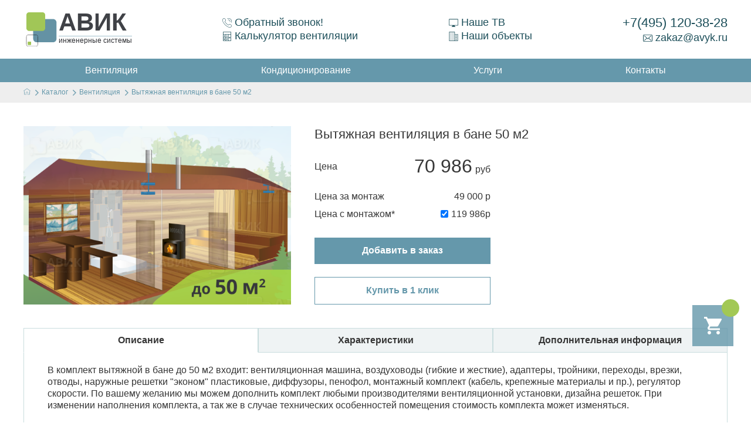

--- FILE ---
content_type: text/html; charset=utf-8
request_url: https://avyk.ru/catalog/ventilyatsiya/id_18128/
body_size: 6250
content:
<!DOCTYPE html>
<html lang="ru-RU">
<head prefix="og: http://ogp.me/ns# fb: http://ogp.me/ns/fb# business: http://ogp.me/ns/business# place: http://ogp.me/ns/place#">
    <meta charset="utf-8">
    <meta property="og:title" content="Вытяжная вентиляция в бане 50 м2" />
<meta property="og:description" content="В комплект вытяжной в бане до 50 м2 входит: вентиляционная машина, воздуховоды (гибкие и жесткие), адаптеры, тройники, переходы, врезки, отводы, наружные решетки &quot;эконом&quot; пластиковые, диффузоры, пенофол, монтажный комплект (кабель, крепежные материалы и пр.), регулятор скорости. По вашему желанию мы можем дополнить комплект любыми производителями вентиляционной установки, дизайна решеток. При изменении наполнения комплекта, а так же в случае технических особенностей помещения стоимость комплекта может изменяться." />
<meta property="og:type" content="product" />
<meta property="og:image" content="https://avyk.ru/img/ProductImg/8c6c0067133ebe7be0ba8db1297b2408.png" />
<meta property="og:url" content="https://avyk.ru/catalog/ventilyatsiya/id_18128/" />
<link rel="canonical" href="https://avyk.ru/catalog/ventilyatsiya/id_18128/" />
<link rel="stylesheet" type="text/css" href="/static/css/main.css?1" />
<link rel="stylesheet" type="text/css" href="/assets/a4065202/gridview/styles.css" />
<script type="text/javascript" src="https://yastatic.net/jquery/3.1.1/jquery.min.js"></script>
<script type="text/javascript" src="/assets/e50f4b7c/jquery.cookie.js"></script>
<script type="text/javascript" src="/assets/e50f4b7c/jquery.ba-bbq.min.js"></script>
<script type="text/javascript" src="/static/js/libs.min.js"></script>
<script type="text/javascript" src="/static/js/main.js"></script>
<script type="text/javascript" src="/assets/b6847c66/Catalog.js"></script>
<title>Вытяжная вентиляция в бане и сауне 50 м2 Цены на готовые решения</title>
    <!--[if IE]>
    <meta http-equiv="X-UA-Compatible" content="IE = edge"><![endif]-->
    <meta name="viewport" content="width=device-width,initial-scale=1">
    <meta name="description" content="Цены на вытяжную вентиляцию для бани и сауны 50 м2 под ключ. Комплексные готовые решения для создания эффективного воздухообмена."/>
    <meta name="keywords" content="вытяжная вентиляция бани 50 м2, вытяжная вентиляция сауны 50 м2"/>
    <link rel="shortcut icon" href="/favicon.png">
    <!-- Yandex.Metrika counter --><!-- Yandex.Metrika counter --> <script type="text/javascript" > (function(m,e,t,r,i,k,a){m[i]=m[i]||function(){(m[i].a=m[i].a||[]).push(arguments)}; m[i].l=1*new Date(); for (var j = 0; j < document.scripts.length; j++) {if (document.scripts[j].src === r) { return; }} k=e.createElement(t),a=e.getElementsByTagName(t)[0],k.async=1,k.src=r,a.parentNode.insertBefore(k,a)}) (window, document, "script", "https://mc.yandex.ru/metrika/tag.js", "ym"); ym(50028049, "init", { clickmap:true, trackLinks:true, accurateTrackBounce:true, webvisor:true, ecommerce:"dataLayer" }); </script> <noscript><div><img src="https://mc.yandex.ru/watch/50028049" style="position:absolute; left:-9999px;" alt="" /></div></noscript> <!-- /Yandex.Metrika counter --><!-- /Yandex.Metrika counter -->    <!--[if lt IE 9]>
    <script src="http://cdnjs.cloudflare.com/ajax/libs/html5shiv/3.7.2/html5shiv.min.js"></script><![endif]-->
    <script async src="https://www.googletagmanager.com/gtag/js?id=UA-133742196-1"></script>
    <script>
      window.dataLayer = window.dataLayer || [];
      function gtag(){dataLayer.push(arguments);}
      gtag('js', new Date());
      gtag('config', 'UA-133742196-1');
    </script>
    <link rel="stylesheet" type="text/css" href="/static/css/modules.css" />
</head>
<body itemscope itemtype="http://schema.org/WebPage"><section class="stripe" id="header"><div class="container"><div class="header-item" id="logo"><a href="/" title="Инженерные системы"><span class="img"><img src="/static/img/images/logo.svg" width="60" height="60" alt="Инженерные системы"></span><span class="text"><span class="text_header">Авик</span> <span class="text_slogan">Инженерные системы</span></span></a></div><div class="header-item underline"><div class="dsbl"><a class="callback-open" href="/site/ajaxForm/"><svg class="icon icon-callback" style="max-width: 16px;max-height: 16px;"><use xlink:href="/static/img/svg/symbol/sprite.svg#callback"></use></svg>Обратный звонок!</a></div><div class="dsbl"><a href="/calculator/"><svg class="icon icon-calculator2" style="max-width: 16px;max-height: 16px;"><use xlink:href="/static/img/svg/symbol/sprite.svg#calculator2"></use></svg>Калькулятор вентиляции</a></div></div><div class="header-item underline"><div class="dsbl"><a href="/tv/"><svg class="icon icon-tv" style="max-width: 16px;max-height: 16px;"><use xlink:href="/static/img/svg/symbol/sprite.svg#tv"></use></svg>Наше ТВ</a></div><div class="dsbl"><a href="/objects/ventiljatsija/"><svg class="icon icon-office-block" style="max-width: 16px;max-height: 16px;"><use xlink:href="/static/img/svg/symbol/sprite.svg#office-block"></use></svg>Наши объекты</a></div></div><div class="header-item" id="mainPhone"><a href="tel:+74951203828" id="phn">+7(495) 120-38-28</a><a href="mailto:zakaz@avyk.ru" id="ml"><svg class="icon icon-mail" style="max-width: 16px;max-height: 16px;"><use xlink:href="/static/img/svg/symbol/sprite.svg#mail"></use></svg>zakaz@avyk.ru</a></div></div></section><section class="stripe" id="menu"><div class="container"><nav role="navigation" itemscope itemtype="http://schema.org/SiteNavigationElement"><ul class="mainMenu"><li><a href="/catalog/ventilyatsiya/" itemprop="url"><span itemprop="name">Вентиляция</span></a></li><li><a href="/catalog/konditsionirovanie/" itemprop="url"><span itemprop="name">Кондиционирование</span></a></li><li><a href="/catalog/uslugi/uslugi-po-ventilyatsii/" itemprop="url"><span itemprop="name">Услуги</span></a></li><li><a href="/contacts/" itemprop="url"><span itemprop="name">Контакты</span></a></li></ul></nav></div></section>    <section class="contact_section">
        <div class="container">
            <ul class="breadscrumb" itemscope="itemscope" itemtype="http://schema.org/BreadcrumbList">
<li class="home" itemscope="itemscope" itemprop="itemListElement" itemtype="http://schema.org/ListItem"><a itemprop="item" href="/"><meta itemprop="name" content="На главную"/><svg class="icon-home" style="max-width: 12px;"><use xlink:href="/static/img/svg/symbol/sprite.svg#home"></use></svg></a><meta itemprop="position" content="1" /</li><li class="item" itemprop="itemListElement" itemscope="itemscope" itemtype="http://schema.org/ListItem"><svg class="icon icon-next breadscrumb-icon" style="max-width:10px"><use xlink:href="/static/img/svg/symbol/sprite.svg#next"></use></svg><a itemprop="item" href="/catalog/"><span itemprop="name">Каталог</span></a><meta itemprop="position" content="2" /></li><li class="item" itemprop="itemListElement" itemscope="itemscope" itemtype="http://schema.org/ListItem"><svg class="icon icon-next breadscrumb-icon" style="max-width:10px"><use xlink:href="/static/img/svg/symbol/sprite.svg#next"></use></svg><a itemprop="item" href="/catalog/ventilyatsiya/"><span itemprop="name">Вентиляция</span></a><meta itemprop="position" content="3" /></li><li class="item"><svg class="icon icon-next breadscrumb-icon" style="max-width:10px"><use xlink:href="/static/img/svg/symbol/sprite.svg#next"></use></svg>Вытяжная вентиляция в бане 50 м2</li></ul>        </div>
    </section>
<section class="detail">
    <div class="container">
        <div class="detail-item js-item" id="18128" itemscope="itemscope" itemtype="http://schema.org/Product">
            <div class="detail_top">
                <div class="main_img">
                    <div class="slick-arrow slick-prev">
                        <svg class="icon icon-left-arrow ">
                            <use xlink:href="/static/img/svg/symbol/sprite.svg#left-arrow"></use>
                        </svg>
                    </div>
                    <div class="slick-arrow slick-next">
                        <svg class="icon icon-right-arrow ">
                            <use xlink:href="/static/img/svg/symbol/sprite.svg#right-arrow"></use>
                        </svg>
                    </div>
                    <div class="img-content">
                        <a href="/img/ProductImg/8c6c0067133ebe7be0ba8db1297b2408.png"><img class="catalog__item-img js-image" itemprop="image" src="/img/ProductImg/8c6c0067133ebe7be0ba8db1297b2408.png" alt="Вытяжная вентиляция в бане 50 м2" /></a>                    </div>
                </div>
                <div class="detail_top-cont">
                    <h1 itemprop="name">Вытяжная вентиляция в бане 50 м2</h1>
                    <div class="detail_top-price" itemprop="offers" itemscope="itemscope" itemtype="http://schema.org/Offer">
                        <div  itemprop="name"
                              content="Цена на Вытяжная вентиляция в бане 50 м2">Цена</div>
                        <div class="detail_top-digitals"><span itemprop="price" content="70986">70 986</span><meta itemprop="priceCurrency" content="RUB" /></div>
                    </div>
                                        <div class="detail_top-mount">
                        <div class="mount" itemprop="offers" itemscope="itemscope" itemtype="http://schema.org/Offer">
                            <div class="mount_lable" itemprop="name"
                                 content="Цена только за монтаж  (Вытяжная вентиляция в бане 50 м2)">Цена за монтаж
                            </div>
                            <div class="mount_price">
                                <span itemprop="price" content="49000">49 000</span><span itemprop="priceCurrency" content="RUB"> р</span>                            </div>
                        </div>
                        <div class="mount_with" itemprop="offers" itemscope="itemscope" itemtype="http://schema.org/Offer">
                            <div class="mount_with_lable" itemprop="name"
                                 content="Цена  за Вытяжная вентиляция в бане 50 м2 с монтажом">Цена с монтажом*
                            </div>
                            <div class="mount_with_price">
                                <input type="checkbox" checked="checked" class="mountCheck js-mount"
                                       data-mount="20599" id="withPrice">
                                <label for="withPrice" itemprop="price" content="119986">119 986</label><span itemprop="priceCurrency" content="RUB"> р</span>                            </div>
                        </div>
                    </div>
                                        <div class="detail_top-item">
                        <div class="detail_top-button js-add_button" data-product="18017">Добавить в заказ</div>
                    </div>
                    <div class="detail_top-item">
                        <div class="detail_one-button js-one_click" data-product="18017" href="/cart/oneClick/18128">Купить в 1 клик</div>
                    </div>
                </div>
            </div>
            <div class="detail-tab-controls">
                <ul>
                    <li data-tab="tab1" class="js-tab active">Описание</li>
                    <li data-tab="tab2" class="js-tab">Характеристики</li>
                    <li data-tab="tab3" class="js-tab ">Дополнительная информация</li>
                </ul>
            </div>
            <div class="detail-tabs">
                <div class="detail-tab active" id="tab1">
                                            <div itemprop="description">В комплект вытяжной в бане до 50 м2 входит: вентиляционная машина, воздуховоды (гибкие и жесткие), адаптеры, тройники, переходы, врезки, отводы, наружные решетки "эконом" пластиковые, диффузоры, пенофол, монтажный комплект (кабель, крепежные материалы и пр.), регулятор скорости. По вашему желанию мы можем дополнить комплект любыми производителями вентиляционной установки, дизайна решеток. При изменении наполнения комплекта, а так же в случае технических особенностей помещения стоимость комплекта может изменяться.</div>
                                    </div>
                <div class="detail-tab" id="tab2">
                    <div id="yw0" class="grid-view">
<div class="summary"></div>
<table class="table">
<tbody>
<tr class="odd">
<td>Артикул</td><td>10179</td></tr>
<tr class="even">
<td>Вид помещения</td><td>Баня </td></tr>
<tr class="odd">
<td>Площадь</td><td>50 </td></tr>
<tr class="even">
<td>Вентиляционная машина</td><td>да </td></tr>
<tr class="odd">
<td>Диффузоры</td><td>да </td></tr>
<tr class="even">
<td>Воздуховоды гибкие</td><td>да </td></tr>
<tr class="odd">
<td>Воздуховоды жесткие</td><td>да </td></tr>
<tr class="even">
<td>Отводы</td><td>да </td></tr>
<tr class="odd">
<td>Тройники</td><td>да </td></tr>
<tr class="even">
<td>Адаптеры</td><td>да </td></tr>
<tr class="odd">
<td>Переходы</td><td>да </td></tr>
<tr class="even">
<td>Врезки</td><td>да </td></tr>
<tr class="odd">
<td>Кабель</td><td>да </td></tr>
<tr class="even">
<td>Крепежные материалы</td><td>да </td></tr>
<tr class="odd">
<td>Решетки</td><td>да </td></tr>
<tr class="even">
<td>Регулятор скорости</td><td>да </td></tr>
<tr class="odd">
<td>Тип вентиляции</td><td>Вытяжная </td></tr>
<tr class="even">
<td>ID товара</td><td>0010179 </td></tr>
<tr class="odd">
<td>Высота потолков</td><td>3 м</td></tr>
</tbody>
</table>
<div class="keys" style="display:none" title="/catalog/ventilyatsiya/id_18128/"><span></span><span></span><span></span><span></span><span></span><span></span><span></span><span></span><span></span><span></span><span></span><span></span><span></span><span></span><span></span><span></span><span></span><span></span><span></span></div>
</div>                </div>
                <div class="detail-tab" id="tab3">
                    <p>Cтоимость комплекта может изменяться в зависимости от сложности объекта.</p>
                    <h3>Этот товар находится в следующих разделах</h3><a style="display:block" href="/catalog/ventilyatsiya/vytyazhnaya-ventilyatsiya/">Вытяжная</a><a style="display:block" href="/catalog/ventilyatsiya/prop_4_255/">Вентиляция в бане</a><a style="display:block" href="/catalog/ventilyatsiya/prop_22_174/">Вентиляция для площади 50 кв метров</a><a style="display:block" href="/catalog/ventilyatsiya/prop_4_255/prop_22_174/">Вентиляция для бани 50 м2</a><a style="display:block" href="/catalog/ventilyatsiya/vytyazhnaya-ventilyatsiya/prop_4_255/">Вытяжная вентиляция в бане</a><a style="display:block" href="/catalog/ventilyatsiya/vytyazhnaya-ventilyatsiya/prop_22_174/">Вытяжная система вентиляции для площади 50 м2</a><a style="display:block" href="/catalog/ventilyatsiya/vytyazhnaya-ventilyatsiya/prop_4_255/prop_22_174/">Вытяжная вентиляция в бане 50 м2 </a>                </div>
            </div>

        </div>
    </div>
</section><section class="similar"><div class="container"><div class="simTitle">Другие типы вентиляции площадью 50 м<sup>2</sup></div><div class="itemsArea"><div class="sim_area">
    <div class="sim_ite-img">
                <a href="/catalog/ventilyatsiya/id_18391/"><img src="/img/ProductImg/thumb/b6a806f0002637a22a70ab3c3879da7c.png" alt="Купить приточно-вытяжная вентиляция в бане 50 м2" /></a>            </div>
    <div class="sim_ite-title"><a href="/catalog/ventilyatsiya/id_18391/">Приточно-вытяжная вентиляция в бане 50 м2</a></div>
        <div class="sim_ite-price">74 400    </div>
    </div></div></div></section><section class="similar"><div class="container"><div class="simTitle">Похожие разделы</div><div class="subsections"><div class="cat__object" data-href="/catalog/ventilyatsiya/prop_4_242/" style="margin-top:20px;margin-bottom:0px"><div class="cat__image" style="background-color:rgba(186, 232, 239, 0.19)"><a href="/catalog/ventilyatsiya/prop_4_242/"><img src="/images/LinkedLinkByProductPropertyNameId/thumb/0fb54453c526bde6a972f23e08f55ff8.jpg" alt="Вентиляция бассейна" /></a></div><div class="cat__title"><a href="/catalog/ventilyatsiya/prop_4_242/">Вентиляция бассейна</a></div></div></div></div></section><section class="similar"><div class="container"><div class="simTitle">Другие площади</div><div class="itemsArea"><div class="sim_area">
    <div class="sim_ite-img">
                <a href="/catalog/ventilyatsiya/id_18390/"><img src="/img/ProductImg/thumb/a55c3685aa306ec0ba6930eb800cacc2.png" alt="Купить вытяжная вентиляция для бани 100 м2" /></a>            </div>
    <div class="sim_ite-title"><a href="/catalog/ventilyatsiya/id_18390/">Вытяжная вентиляция для бани 100 м2</a></div>
    </div></div></div></section><footer itemscope itemtype="http://schema.org/WPFooter">
    <div>
        <div class="container">
            <nav class="in-footer"><ul class="footer-menu1"><li><a href="/catalog/ventilyatsiya/"><svg class="icon icon-fan" style="max-width: 18px;max-height: 18px;"><use xlink:href="/static/img/svg/symbol/sprite.svg#fan"></use></svg>Вентиляция</a></li><li><a href="/catalog/oborudovanie/oborudovanie-dlya-ventilyatsii/"><svg class="icon icon-fan-sys" style="max-width: 18px;max-height: 18px;"><use xlink:href="/static/img/svg/symbol/sprite.svg#fan-sys"></use></svg>Вентиляционное оборудование</a></li><li><a href="/catalog/uslugi/uslugi-po-ventilyatsii/montazh-ventilyatsii/"><svg class="icon icon-wrench-tools" style="max-width: 18px;max-height: 18px;"><use xlink:href="/static/img/svg/symbol/sprite.svg#wrench-tools"></use></svg>Монтаж вентиляции</a></li><li><a href="/catalog/uslugi/uslugi-po-ventilyatsii/proektirovanie-ventilyatsii/"><svg class="icon icon-pen" style="max-width: 18px;max-height: 18px;"><use xlink:href="/static/img/svg/symbol/sprite.svg#pen"></use></svg>Проектирование</a></li></ul><ul class="footer-menu2"><li><a href="/catalog/ventilyatsiya/pritochnaya-ventilyatsiya/"><svg class="icon icon-fan2" style="max-width: 18px;max-height: 18px;"><use xlink:href="/static/img/svg/symbol/sprite.svg#fan2"></use></svg>Приточная</a></li><li><a href="/catalog/ventilyatsiya/pritochno-vytyazhnaya-ventilyatsiya/"><svg class="icon icon-fan-sys" style="max-width: 18px;max-height: 18px;"><use xlink:href="/static/img/svg/symbol/sprite.svg#fan-sys"></use></svg>Приточно вытяжная</a></li><li><a href="/catalog/ventilyatsiya/vytyazhnaya-ventilyatsiya/"><svg class="icon icon-2fan" style="max-width: 18px;max-height: 18px;"><use xlink:href="/static/img/svg/symbol/sprite.svg#2fan"></use></svg>Вытяжная</a></li><li><a href="/catalog/ventilyatsiya/prop_4_252/"><svg class="icon icon-buildings" style="max-width: 18px;max-height: 18px;"><use xlink:href="/static/img/svg/symbol/sprite.svg#buildings"></use></svg>Вентиляция склада</a></li><li><a href="/catalog/ventilyatsiya/prop_4_243/"><svg class="icon icon-fabrica" style="max-width: 18px;max-height: 18px;"><use xlink:href="/static/img/svg/symbol/sprite.svg#fabrica"></use></svg>Промышленная</a></li></ul><ul class="footer-menu3"><li><a href="/cart/"><svg class="icon icon-basket" style="max-width: 18px;max-height: 18px;"><use xlink:href="/static/img/svg/symbol/sprite.svg#basket"></use></svg>Корзина</a></li><li><a href="/politika_konfidencialnosti/"><svg class="icon icon-pen" style="max-width: 18px;max-height: 18px;"><use xlink:href="/static/img/svg/symbol/sprite.svg#pen"></use></svg>Политика конфиденциальности</a></li><li><a href="/job/"><svg class="icon icon-users" style="max-width: 18px;max-height: 18px;"><use xlink:href="/static/img/svg/symbol/sprite.svg#users"></use></svg>Вакансии</a></li><li><a href="/article/"><svg class="icon icon-pen" style="max-width: 18px;max-height: 18px;"><use xlink:href="/static/img/svg/symbol/sprite.svg#pen"></use></svg>Статьи</a></li><li><a href="/o_kompanii/"><svg class="icon icon-thumb" style="max-width: 18px;max-height: 18px;"><use xlink:href="/static/img/svg/symbol/sprite.svg#thumb"></use></svg>О компании</a></li></ul></nav>
            <div class="left" style="margin-bottom: 20px;" itemscope="itemscope"
                 itemtype="http://schema.org/Organization">
                <meta itemprop="name" content="Avyk.ru">
                <span><svg class="icon icon-copyright" style="max-width: 18px;max-height: 18px;"><use
                        xlink:href="/static/img/svg/symbol/sprite.svg#copyright"></use></svg>"АВИК" 2024</span><br><a
                    href="mailto:zakaz@avyk.ru" itemprop="email">
                <svg class="icon icon-mail" style="max-width: 18px;max-height: 18px;">
                    <use xlink:href="/static/img/svg/symbol/sprite.svg#mail"></use>
                </svg>
                zakaz@avyk.ru</a><br><span itemprop="telephone"><svg class="icon icon-callback"
                                                                    style="max-width: 18px;max-height: 18px;"><use
                    xlink:href="/static/img/svg/symbol/sprite.svg#callback"></use></svg>+7(495) 120-38-28</span><br><span
                    itemprop="address">Россия, 117452, г. Москва, Балаклавский проспект 28</span>
                <meta itemprop="address" content="rus">
            </div>
        </div>
    </div>
</footer>
<div class="modal"><a href="/cart/" id="basket-modal">
    <svg class="icon icon-basket" style="max-width: 30px;max-height: 30px;">
        <use xlink:href="/static/img/svg/symbol/sprite.svg#basket"></use>
    </svg>
    <div class="count"><span style="display: block;"></span></div>
</a><a href="javascript:void(0)" id="totopicon" style="position: fixed; bottom: 30px; right: 30px;">
    <svg class="icon icon-up" style="max-width: 30px;max-height: 30px;">
        <use xlink:href="/static/img/svg/symbol/sprite.svg#up"></use>
    </svg>
</a></div>
<div class="callback">
    <div class="white-popup mfp-hide" id="callback">
        <div class="callback-header">
            <div class="callback-title">Обратный звонок</div>
            <div class="callback-text">Мы рады вам помочь!</div>
        </div>
        <div class="callback-body">
            <form action="/site/feedback" class="js-feedback-form">
                <div class="cont_f">
                    <div class="js-feedback-response">
                        <div class="js-feedback-message"></div>
                        <div class="js-feedback-error"></div>
                    </div>
                </div>
                <div class="js-feedback-content">
                    <div class="cont_f cb-line">
                        <div class="cont_25"><label for="Feedback_name">Ваше имя<sup>*</sup></label></div>
                        <div class="cont_75"><input class="cb_i" type="text" name="Feedback[name]" id="Feedback_name">
                        </div>
                    </div>
                    <div class="cont_f cb-line">
                        <div class="cont_25"><label for="Feedback_phone">Ваш телефон<sup>*</sup></label></div>
                        <div class="cont_75"><input class="cb_i" type="text" name="Feedback[phone]" id="Feedback_phone">
                        </div>
                    </div>
                    <div class="cont_f cb-line">
                        <div class="cont_25"><label for="Feedback_comment">Примечание</label></div>
                        <div class="cont_75"><textarea class="cb_i" name="Feedback[comment]"
                                                       id="Feedback_comment"></textarea></div>
                    </div>
                    <div class="cont_f cb-line">
                        <div class="button-group">
                            <button type="button" id="submit" class="js-send-form">Заказать</button>
                            <button type="reset" id="cansel">Отмена</button>
                        </div>
                    </div>
                </div>
            </form>
        </div>
        <div class="callback-footer">Наши сотрудники перезвонят Вам в течение нескольких минут</div>
        <div class="politick">Нажимая на кнопку "Заказать" вы соглашаетесь с <a class="colorMain"
                                                                                href="/politika_konfidencialnosti/">политикой
            конфиденциальности</a>.
        </div>
    </div>
</div><!-- BEGIN JIVOSITE CODE {literal} --><script type='text/javascript'>(function(){ var widget_id = 'aw0OHEbmAS';var d=document;var w=window;function l(){var s = document.createElement('script'); s.type = 'text/javascript'; s.async = true;s.src = '//code.jivosite.com/script/widget/'+widget_id; var ss = document.getElementsByTagName('script')[0]; ss.parentNode.insertBefore(s, ss);}if(d.readyState=='complete'){l();}else{if(w.attachEvent){w.attachEvent('onload',l);}else{w.addEventListener('load',l,false);}}})();</script><!-- {/literal} END JIVOSITE CODE -->
<script type="text/javascript" src="/assets/a4065202/gridview/jquery.yiigridview.js"></script>
<script type="text/javascript">
/*<![CDATA[*/
jQuery(function($) {
jQuery('#yw0').yiiGridView({'ajaxUpdate':false,'ajaxVar':'ajax','pagerClass':'pagination','loadingClass':'grid\x2Dview\x2Dloading','filterClass':'filters','tableClass':'table','selectableRows':1,'enableHistory':false,'updateSelector':'\x7Bpage\x7D,\x20\x7Bsort\x7D','filterSelector':'\x7Bfilter\x7D'});
});
/*]]>*/
</script>
</body>
</html>

--- FILE ---
content_type: application/javascript; charset=utf-8
request_url: https://avyk.ru/assets/b6847c66/Catalog.js
body_size: 1410
content:
var Catalog={
    urlPageSize: '/shop/shop/changePageSize',

    checkAll: function(){
        var table=$('.js-catalog-table');
        var checkboxes = table.find('.js-product_row-checkbox');
        if (checkboxes.attr('checked')) {
            checkboxes.attr('checked', false);
            checkboxes.parent().toggleClass('checked');
        } else {
            checkboxes.attr('checked', true);
            checkboxes.parent().toggleClass('checked');
        }
    },
    addCheckedToCart: function(){
        var table=$('.js-catalog-table');
        var checkboxes=table.find('.js-product_row-checkbox:checked');
        var productRow;
        var productQuan;
        checkboxes.each(function(){
            productRow=$(this).closest('.js-product_row');
            productQuan=productRow.find('.js-product-add_button');
            productQuan.trigger('click');
        });
    },
    addCheckedToLeftoff: function(){
        var table=$('.js-catalog-table');
        var checkboxes=table.find('.js-product_row-checkbox:checked');
        var productRow;
        var productQuan;
        checkboxes.each(function(){
            productRow=$(this).closest('.js-product_row');
            productQuan=productRow.find('.js-product-leftoff_button');
            productQuan.trigger('click');
        });
    },
    changePageSize: function(pageSize){
        $('#loading_gif').show();
        var data={
            pageSize: pageSize
        };
        $.ajax({
            url:Catalog.urlPageSize,
            type:'post',
            data:data,
            success:function (data, textStatus, jqXHR) {
                $('#loading_gif').hide();
                location.reload();
            },
            error:function (jqXHR, textStatus, errorThrown) {
                $('#loading_gif').hide();
            }
        });
    },
    addLeftoff: function() {
        var table = $('.js-catalog-table');
        var checkboxes = table.find('.js-product_row-checkbox:checked');
        var productRow;
        var productQuan;
        checkboxes.each(function() {
            productRow = $(this).closest('.js-product_row');
            productQuan = productRow.find('.js-product-leftoff_button');
            productQuan.trigger('click');
        });
    }
};
var Cart = {
    url: '/cart/cart/',
    urlLeftoff: '/shop/shop/addleftoff',
    elem:  HTMLObjectElement,
    addProduct: function(id, elem, afterAction, mont) {
        this.elem=elem;
        var row = $(elem).closest('.js-product_row');
        var counter = row.find('.js-quan').find('input');
        this.sendRequest('incItem', {id: id, quantity: counter.val()},afterAction);
        if(mont>0){
            this.sendRequest('incItem', {id: mont, quantity: counter.val()},afterAction);
        }
        Cart.setCounterVal(counter, 0); // INFO: Устанавливает значение количества после нажатия кнопки добавления
    },
    addProductSimple: function(id, q) {
        this.sendRequest('incItem', {id: id, quantity: q});
    },
    incProductSimple: function(id) {
        this.sendRequest('incItem', {id: id, quantity: 1});
    },
    decProductSimple: function(id) {
        this.sendRequest('incItem', {id: id, quantity: -1});
    },
    showBasketIfNone:function(){
        if($("#basketRight #howMuch").css("display")=='none')
            $("#basketRight #howMuch").css({"display":"block"});
    },
    updateProduct: function(id, quantity,afterAction) {
        this.sendRequest('updateItem', {id: id, quantity: quantity},afterAction);
    },
    removeProduct: function(id, elem, afterAction) {
        this.sendRequest('removeProduct', {id: id}, afterAction);
        this.removeRow(elem);
    },
    sendRequest:function (action, data, afterAction) {
        $('#loading_gif').show();
        $.ajax({
            url:this.url + action + '/',
            type:'post',
            data:data,
            async: false,
            success:function (data, textStatus, jqXHR) {
                $('#loading_gif').hide();
                var responseData = jQuery.parseJSON(data);
                Cart.updateCounters(responseData);
                Cart.handleStatus(responseData);
                if (afterAction) {
                    afterAction(responseData);
                }
            },
            error:function (jqXHR, textStatus, errorThrown) {
                //var text = new RegExp(/<h2[^>]*>([\S\s]*?)<\/h2>/).exec(jqXHR.responseText)[1];
                //alert(textStatus);
                $('#loading_gif').hide();
            }
        });
    },
    updateCounters:function (data) {
        var cartAllCount=$(".topBasketArea .totalCount");
        var cartAllSum=$(".topBasketArea .totalSum");
        var cartAllSumBottom=$(".bottomBasketTotalSum");
        var cartBasketBadge=$("#basketBadge");
        var cartProductSum=$('.js-product_row_'+data.product.productId+' .js-product_order_sum');
        var totalCount=data.totalCount;
        var totalSum=data.totalSum;
        var productSum=data.product.productSum;

        cartAllCount.text(totalCount);
        cartBasketBadge.text(totalCount);
        cartAllSum.text(totalSum);
        cartAllSumBottom.text(totalSum);
        cartProductSum.text(productSum);
    },
    handleStatus: function(data){
        var status=data.statusName;
        var errors=data.errors;

        switch(status){
            case 'Ok':
                break;
            case 'Notice':
                alert(errors);
                break;
            case 'Error':
                alert(errors);
                break;
            default:
                break;
        }
    },
    removeRow: function(elem) {
        var productRow = $(elem).closest('[class *= "js-product_row"]');
        productRow.remove();
    },
    changeDeliveryType: function(deliveryId, afterAction){
        this.sendRequest('changeDeliveryType', {deliveryId:deliveryId}, afterAction);
    },
    changeDeliveryAddress: function(deliveryAddress, afterAction){
        this.sendRequest('changeDeliveryAddress', {deliveryAddress: deliveryAddress}, afterAction);
    }
};

